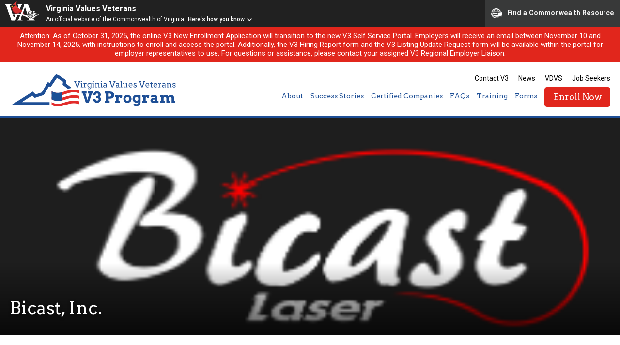

--- FILE ---
content_type: text/html; charset=UTF-8
request_url: https://dvsv3.com/certified-companies/bicast-inc
body_size: 35015
content:
<!DOCTYPE html>
<!--[if lt IE 7]> <html class="no-js lt-ie9 lt-ie8 lt-ie7" lang="en"> <![endif]-->
<!--[if IE 7]> <html class="no-js lt-ie9 lt-ie8" lang="en"> <![endif]-->
<!--[if IE 8]> <html class="no-js lt-ie9" lang="en"> <![endif]-->
<!--[if IE 9]> <html class="no-js ie9" lang="en"> <![endif]-->
<!--[if !IE]><!--> <html class="no-js" lang="en"> <!--<![endif]-->
	
	<head>
		<meta charset="utf-8">
		<meta http-equiv="X-UA-Compatible" content="IE=edge,chrome=1">
		<title> &raquo; Bicast, Inc.</title>
		<meta name="viewport" content="width=device-width, initial-scale=1">
		<link rel="shortcut icon" href="https://dvsv3.com/wp-content/themes/dvs-v3/images/favicon.png" />
		<meta name='robots' content='max-image-preview:large' />
<link rel='dns-prefetch' href='//fonts.googleapis.com' />
<link rel="alternate" title="oEmbed (JSON)" type="application/json+oembed" href="https://dvsv3.com/wp-json/oembed/1.0/embed?url=https%3A%2F%2Fdvsv3.com%2Fcertified-companies%2Fbicast-inc" />
<link rel="alternate" title="oEmbed (XML)" type="text/xml+oembed" href="https://dvsv3.com/wp-json/oembed/1.0/embed?url=https%3A%2F%2Fdvsv3.com%2Fcertified-companies%2Fbicast-inc&#038;format=xml" />
		
	<style id='wp-img-auto-sizes-contain-inline-css' type='text/css'>
img:is([sizes=auto i],[sizes^="auto," i]){contain-intrinsic-size:3000px 1500px}
/*# sourceURL=wp-img-auto-sizes-contain-inline-css */
</style>
<style id='wp-emoji-styles-inline-css' type='text/css'>

	img.wp-smiley, img.emoji {
		display: inline !important;
		border: none !important;
		box-shadow: none !important;
		height: 1em !important;
		width: 1em !important;
		margin: 0 0.07em !important;
		vertical-align: -0.1em !important;
		background: none !important;
		padding: 0 !important;
	}
/*# sourceURL=wp-emoji-styles-inline-css */
</style>
<style id='wp-block-library-inline-css' type='text/css'>
:root{--wp-block-synced-color:#7a00df;--wp-block-synced-color--rgb:122,0,223;--wp-bound-block-color:var(--wp-block-synced-color);--wp-editor-canvas-background:#ddd;--wp-admin-theme-color:#007cba;--wp-admin-theme-color--rgb:0,124,186;--wp-admin-theme-color-darker-10:#006ba1;--wp-admin-theme-color-darker-10--rgb:0,107,160.5;--wp-admin-theme-color-darker-20:#005a87;--wp-admin-theme-color-darker-20--rgb:0,90,135;--wp-admin-border-width-focus:2px}@media (min-resolution:192dpi){:root{--wp-admin-border-width-focus:1.5px}}.wp-element-button{cursor:pointer}:root .has-very-light-gray-background-color{background-color:#eee}:root .has-very-dark-gray-background-color{background-color:#313131}:root .has-very-light-gray-color{color:#eee}:root .has-very-dark-gray-color{color:#313131}:root .has-vivid-green-cyan-to-vivid-cyan-blue-gradient-background{background:linear-gradient(135deg,#00d084,#0693e3)}:root .has-purple-crush-gradient-background{background:linear-gradient(135deg,#34e2e4,#4721fb 50%,#ab1dfe)}:root .has-hazy-dawn-gradient-background{background:linear-gradient(135deg,#faaca8,#dad0ec)}:root .has-subdued-olive-gradient-background{background:linear-gradient(135deg,#fafae1,#67a671)}:root .has-atomic-cream-gradient-background{background:linear-gradient(135deg,#fdd79a,#004a59)}:root .has-nightshade-gradient-background{background:linear-gradient(135deg,#330968,#31cdcf)}:root .has-midnight-gradient-background{background:linear-gradient(135deg,#020381,#2874fc)}:root{--wp--preset--font-size--normal:16px;--wp--preset--font-size--huge:42px}.has-regular-font-size{font-size:1em}.has-larger-font-size{font-size:2.625em}.has-normal-font-size{font-size:var(--wp--preset--font-size--normal)}.has-huge-font-size{font-size:var(--wp--preset--font-size--huge)}.has-text-align-center{text-align:center}.has-text-align-left{text-align:left}.has-text-align-right{text-align:right}.has-fit-text{white-space:nowrap!important}#end-resizable-editor-section{display:none}.aligncenter{clear:both}.items-justified-left{justify-content:flex-start}.items-justified-center{justify-content:center}.items-justified-right{justify-content:flex-end}.items-justified-space-between{justify-content:space-between}.screen-reader-text{border:0;clip-path:inset(50%);height:1px;margin:-1px;overflow:hidden;padding:0;position:absolute;width:1px;word-wrap:normal!important}.screen-reader-text:focus{background-color:#ddd;clip-path:none;color:#444;display:block;font-size:1em;height:auto;left:5px;line-height:normal;padding:15px 23px 14px;text-decoration:none;top:5px;width:auto;z-index:100000}html :where(.has-border-color){border-style:solid}html :where([style*=border-top-color]){border-top-style:solid}html :where([style*=border-right-color]){border-right-style:solid}html :where([style*=border-bottom-color]){border-bottom-style:solid}html :where([style*=border-left-color]){border-left-style:solid}html :where([style*=border-width]){border-style:solid}html :where([style*=border-top-width]){border-top-style:solid}html :where([style*=border-right-width]){border-right-style:solid}html :where([style*=border-bottom-width]){border-bottom-style:solid}html :where([style*=border-left-width]){border-left-style:solid}html :where(img[class*=wp-image-]){height:auto;max-width:100%}:where(figure){margin:0 0 1em}html :where(.is-position-sticky){--wp-admin--admin-bar--position-offset:var(--wp-admin--admin-bar--height,0px)}@media screen and (max-width:600px){html :where(.is-position-sticky){--wp-admin--admin-bar--position-offset:0px}}

/*# sourceURL=wp-block-library-inline-css */
</style><style id='global-styles-inline-css' type='text/css'>
:root{--wp--preset--aspect-ratio--square: 1;--wp--preset--aspect-ratio--4-3: 4/3;--wp--preset--aspect-ratio--3-4: 3/4;--wp--preset--aspect-ratio--3-2: 3/2;--wp--preset--aspect-ratio--2-3: 2/3;--wp--preset--aspect-ratio--16-9: 16/9;--wp--preset--aspect-ratio--9-16: 9/16;--wp--preset--color--black: #000000;--wp--preset--color--cyan-bluish-gray: #abb8c3;--wp--preset--color--white: #ffffff;--wp--preset--color--pale-pink: #f78da7;--wp--preset--color--vivid-red: #cf2e2e;--wp--preset--color--luminous-vivid-orange: #ff6900;--wp--preset--color--luminous-vivid-amber: #fcb900;--wp--preset--color--light-green-cyan: #7bdcb5;--wp--preset--color--vivid-green-cyan: #00d084;--wp--preset--color--pale-cyan-blue: #8ed1fc;--wp--preset--color--vivid-cyan-blue: #0693e3;--wp--preset--color--vivid-purple: #9b51e0;--wp--preset--gradient--vivid-cyan-blue-to-vivid-purple: linear-gradient(135deg,rgb(6,147,227) 0%,rgb(155,81,224) 100%);--wp--preset--gradient--light-green-cyan-to-vivid-green-cyan: linear-gradient(135deg,rgb(122,220,180) 0%,rgb(0,208,130) 100%);--wp--preset--gradient--luminous-vivid-amber-to-luminous-vivid-orange: linear-gradient(135deg,rgb(252,185,0) 0%,rgb(255,105,0) 100%);--wp--preset--gradient--luminous-vivid-orange-to-vivid-red: linear-gradient(135deg,rgb(255,105,0) 0%,rgb(207,46,46) 100%);--wp--preset--gradient--very-light-gray-to-cyan-bluish-gray: linear-gradient(135deg,rgb(238,238,238) 0%,rgb(169,184,195) 100%);--wp--preset--gradient--cool-to-warm-spectrum: linear-gradient(135deg,rgb(74,234,220) 0%,rgb(151,120,209) 20%,rgb(207,42,186) 40%,rgb(238,44,130) 60%,rgb(251,105,98) 80%,rgb(254,248,76) 100%);--wp--preset--gradient--blush-light-purple: linear-gradient(135deg,rgb(255,206,236) 0%,rgb(152,150,240) 100%);--wp--preset--gradient--blush-bordeaux: linear-gradient(135deg,rgb(254,205,165) 0%,rgb(254,45,45) 50%,rgb(107,0,62) 100%);--wp--preset--gradient--luminous-dusk: linear-gradient(135deg,rgb(255,203,112) 0%,rgb(199,81,192) 50%,rgb(65,88,208) 100%);--wp--preset--gradient--pale-ocean: linear-gradient(135deg,rgb(255,245,203) 0%,rgb(182,227,212) 50%,rgb(51,167,181) 100%);--wp--preset--gradient--electric-grass: linear-gradient(135deg,rgb(202,248,128) 0%,rgb(113,206,126) 100%);--wp--preset--gradient--midnight: linear-gradient(135deg,rgb(2,3,129) 0%,rgb(40,116,252) 100%);--wp--preset--font-size--small: 13px;--wp--preset--font-size--medium: 20px;--wp--preset--font-size--large: 36px;--wp--preset--font-size--x-large: 42px;--wp--preset--spacing--20: 0.44rem;--wp--preset--spacing--30: 0.67rem;--wp--preset--spacing--40: 1rem;--wp--preset--spacing--50: 1.5rem;--wp--preset--spacing--60: 2.25rem;--wp--preset--spacing--70: 3.38rem;--wp--preset--spacing--80: 5.06rem;--wp--preset--shadow--natural: 6px 6px 9px rgba(0, 0, 0, 0.2);--wp--preset--shadow--deep: 12px 12px 50px rgba(0, 0, 0, 0.4);--wp--preset--shadow--sharp: 6px 6px 0px rgba(0, 0, 0, 0.2);--wp--preset--shadow--outlined: 6px 6px 0px -3px rgb(255, 255, 255), 6px 6px rgb(0, 0, 0);--wp--preset--shadow--crisp: 6px 6px 0px rgb(0, 0, 0);}:where(.is-layout-flex){gap: 0.5em;}:where(.is-layout-grid){gap: 0.5em;}body .is-layout-flex{display: flex;}.is-layout-flex{flex-wrap: wrap;align-items: center;}.is-layout-flex > :is(*, div){margin: 0;}body .is-layout-grid{display: grid;}.is-layout-grid > :is(*, div){margin: 0;}:where(.wp-block-columns.is-layout-flex){gap: 2em;}:where(.wp-block-columns.is-layout-grid){gap: 2em;}:where(.wp-block-post-template.is-layout-flex){gap: 1.25em;}:where(.wp-block-post-template.is-layout-grid){gap: 1.25em;}.has-black-color{color: var(--wp--preset--color--black) !important;}.has-cyan-bluish-gray-color{color: var(--wp--preset--color--cyan-bluish-gray) !important;}.has-white-color{color: var(--wp--preset--color--white) !important;}.has-pale-pink-color{color: var(--wp--preset--color--pale-pink) !important;}.has-vivid-red-color{color: var(--wp--preset--color--vivid-red) !important;}.has-luminous-vivid-orange-color{color: var(--wp--preset--color--luminous-vivid-orange) !important;}.has-luminous-vivid-amber-color{color: var(--wp--preset--color--luminous-vivid-amber) !important;}.has-light-green-cyan-color{color: var(--wp--preset--color--light-green-cyan) !important;}.has-vivid-green-cyan-color{color: var(--wp--preset--color--vivid-green-cyan) !important;}.has-pale-cyan-blue-color{color: var(--wp--preset--color--pale-cyan-blue) !important;}.has-vivid-cyan-blue-color{color: var(--wp--preset--color--vivid-cyan-blue) !important;}.has-vivid-purple-color{color: var(--wp--preset--color--vivid-purple) !important;}.has-black-background-color{background-color: var(--wp--preset--color--black) !important;}.has-cyan-bluish-gray-background-color{background-color: var(--wp--preset--color--cyan-bluish-gray) !important;}.has-white-background-color{background-color: var(--wp--preset--color--white) !important;}.has-pale-pink-background-color{background-color: var(--wp--preset--color--pale-pink) !important;}.has-vivid-red-background-color{background-color: var(--wp--preset--color--vivid-red) !important;}.has-luminous-vivid-orange-background-color{background-color: var(--wp--preset--color--luminous-vivid-orange) !important;}.has-luminous-vivid-amber-background-color{background-color: var(--wp--preset--color--luminous-vivid-amber) !important;}.has-light-green-cyan-background-color{background-color: var(--wp--preset--color--light-green-cyan) !important;}.has-vivid-green-cyan-background-color{background-color: var(--wp--preset--color--vivid-green-cyan) !important;}.has-pale-cyan-blue-background-color{background-color: var(--wp--preset--color--pale-cyan-blue) !important;}.has-vivid-cyan-blue-background-color{background-color: var(--wp--preset--color--vivid-cyan-blue) !important;}.has-vivid-purple-background-color{background-color: var(--wp--preset--color--vivid-purple) !important;}.has-black-border-color{border-color: var(--wp--preset--color--black) !important;}.has-cyan-bluish-gray-border-color{border-color: var(--wp--preset--color--cyan-bluish-gray) !important;}.has-white-border-color{border-color: var(--wp--preset--color--white) !important;}.has-pale-pink-border-color{border-color: var(--wp--preset--color--pale-pink) !important;}.has-vivid-red-border-color{border-color: var(--wp--preset--color--vivid-red) !important;}.has-luminous-vivid-orange-border-color{border-color: var(--wp--preset--color--luminous-vivid-orange) !important;}.has-luminous-vivid-amber-border-color{border-color: var(--wp--preset--color--luminous-vivid-amber) !important;}.has-light-green-cyan-border-color{border-color: var(--wp--preset--color--light-green-cyan) !important;}.has-vivid-green-cyan-border-color{border-color: var(--wp--preset--color--vivid-green-cyan) !important;}.has-pale-cyan-blue-border-color{border-color: var(--wp--preset--color--pale-cyan-blue) !important;}.has-vivid-cyan-blue-border-color{border-color: var(--wp--preset--color--vivid-cyan-blue) !important;}.has-vivid-purple-border-color{border-color: var(--wp--preset--color--vivid-purple) !important;}.has-vivid-cyan-blue-to-vivid-purple-gradient-background{background: var(--wp--preset--gradient--vivid-cyan-blue-to-vivid-purple) !important;}.has-light-green-cyan-to-vivid-green-cyan-gradient-background{background: var(--wp--preset--gradient--light-green-cyan-to-vivid-green-cyan) !important;}.has-luminous-vivid-amber-to-luminous-vivid-orange-gradient-background{background: var(--wp--preset--gradient--luminous-vivid-amber-to-luminous-vivid-orange) !important;}.has-luminous-vivid-orange-to-vivid-red-gradient-background{background: var(--wp--preset--gradient--luminous-vivid-orange-to-vivid-red) !important;}.has-very-light-gray-to-cyan-bluish-gray-gradient-background{background: var(--wp--preset--gradient--very-light-gray-to-cyan-bluish-gray) !important;}.has-cool-to-warm-spectrum-gradient-background{background: var(--wp--preset--gradient--cool-to-warm-spectrum) !important;}.has-blush-light-purple-gradient-background{background: var(--wp--preset--gradient--blush-light-purple) !important;}.has-blush-bordeaux-gradient-background{background: var(--wp--preset--gradient--blush-bordeaux) !important;}.has-luminous-dusk-gradient-background{background: var(--wp--preset--gradient--luminous-dusk) !important;}.has-pale-ocean-gradient-background{background: var(--wp--preset--gradient--pale-ocean) !important;}.has-electric-grass-gradient-background{background: var(--wp--preset--gradient--electric-grass) !important;}.has-midnight-gradient-background{background: var(--wp--preset--gradient--midnight) !important;}.has-small-font-size{font-size: var(--wp--preset--font-size--small) !important;}.has-medium-font-size{font-size: var(--wp--preset--font-size--medium) !important;}.has-large-font-size{font-size: var(--wp--preset--font-size--large) !important;}.has-x-large-font-size{font-size: var(--wp--preset--font-size--x-large) !important;}
/*# sourceURL=global-styles-inline-css */
</style>

<style id='classic-theme-styles-inline-css' type='text/css'>
/*! This file is auto-generated */
.wp-block-button__link{color:#fff;background-color:#32373c;border-radius:9999px;box-shadow:none;text-decoration:none;padding:calc(.667em + 2px) calc(1.333em + 2px);font-size:1.125em}.wp-block-file__button{background:#32373c;color:#fff;text-decoration:none}
/*# sourceURL=/wp-includes/css/classic-themes.min.css */
</style>
<link rel='stylesheet' id='Fancybox CSS-css' href='https://dvsv3.com/wp-content/themes/dvs-v3/css/jquery.fancybox.css?ver=6.9' type='text/css' media='all' />
<link rel='stylesheet' id='DVSV3 Icons-css' href='https://dvsv3.com/wp-content/themes/dvs-v3/css/dvsv3-icons.css?ver=6.9' type='text/css' media='all' />
<link rel='stylesheet' id='Google Fonts-css' href='https://fonts.googleapis.com/css?family=Arvo%3A400%2C700%7CRoboto%3A400%2C500%2C700&#038;ver=6.9' type='text/css' media='all' />
<link rel='stylesheet' id='DVSV3 CSS-css' href='https://dvsv3.com/wp-content/themes/dvs-v3/style.css?ver=6.9' type='text/css' media='all' />
<link rel='stylesheet' id='wp-paginate-css' href='https://dvsv3.com/wp-content/plugins/wp-paginate/css/wp-paginate.css?ver=2.2.4' type='text/css' media='screen' />
<script type="text/javascript" src="https://dvsv3.com/wp-includes/js/jquery/jquery.min.js?ver=3.7.1" id="jquery-core-js"></script>
<script type="text/javascript" src="https://dvsv3.com/wp-includes/js/jquery/jquery-migrate.min.js?ver=3.4.1" id="jquery-migrate-js"></script>
<script type="text/javascript" src="https://dvsv3.com/wp-content/themes/dvs-v3/js/libs/modernizr-custom.js?ver=3.6.0" id="Modernizr-js"></script>
<script type="text/javascript" src="https://dvsv3.com/wp-content/themes/dvs-v3/js/jquery.fancybox.js?ver=3.3.5" id="Fancybox-js"></script>
<script type="text/javascript" src="https://dvsv3.com/wp-content/themes/dvs-v3/js/scrollimate.js?ver=0.1.2" id="Scrollimate-js"></script>
<script type="text/javascript" src="https://dvsv3.com/wp-content/themes/dvs-v3/js/jquery.matchHeight.js?ver=1.0" id="MatchHeight-js"></script>
<script type="text/javascript" src="https://dvsv3.com/wp-content/themes/dvs-v3/js/script.js?ver=1.0" id="Scripts-js"></script>
<link rel="https://api.w.org/" href="https://dvsv3.com/wp-json/" /><link rel="EditURI" type="application/rsd+xml" title="RSD" href="https://dvsv3.com/xmlrpc.php?rsd" />
<meta name="generator" content="WordPress 6.9" />
<link rel="canonical" href="https://dvsv3.com/certified-companies/bicast-inc" />
<link rel='shortlink' href='https://dvsv3.com/?p=22257' />
		<script src="https://www.developer.virginia.gov/media/developer/resources/branding-bar/brandingbar.php" data-item="va_aabrandingbar" aaname="Virginia Values Veterans"aatheme="aatheme-black" defer="" ></script>
	</head>
	
		
	<body id="bicast-inc" class="wp-singular dvsv3_companies-template-default single single-dvsv3_companies postid-22257 wp-theme-dvs-v3">
	<div id="commonBanner">
	        <a class="screenReaderOnly" title="Skip to Content" href="#skipPoint">Skip to Content</a>
	</div>

					<div class="alert">
									<p>Attention: As of October 31, 2025, the online V3 New Enrollment Application will transition to the new V3 Self Service Portal. Employers will receive an email between November 10 and November 14, 2025, with instructions to enroll and access the portal. Additionally, the V3 Hiring Report form and the V3 Listing Update Request form will be available within the portal for employer representatives to use. For questions or assistance, please contact your assigned V3 Regional Employer Liaison.</p>
							</div>
		
		<header id="site-header" class="row full">
			
			<div class="row">
				<a href="https://dvsv3.com" id="logo">DVS V3 Logo</a>
				<div id="nav-container">
					<div id="nav-trigger">
						<div id="hamburger-top"></div>
						<div id="hamburger-mid"></div>
						<div id="hamburger-btm"></div>
					</div><!-- #nav-trigger -->
					
					<nav id="global-nav">
						<ul>
							<li id="menu-item-11" class="menu-item menu-item-type-post_type menu-item-object-page menu-item-11"><a href="https://dvsv3.com/contact-v3">Contact V3</a></li>
<li id="menu-item-2124" class="menu-item menu-item-type-custom menu-item-object-custom menu-item-2124"><a href="https://dvsv3.com/news">News</a></li>
<li id="menu-item-12" class="menu-item menu-item-type-custom menu-item-object-custom menu-item-12"><a target="_blank" href="https://www.dvs.virginia.gov/">VDVS</a></li>
<li id="menu-item-13" class="menu-item menu-item-type-custom menu-item-object-custom menu-item-13"><a target="_blank" href="https://www.dvs.virginia.gov/employment-transition/virginia-values-veterans-v3-program/virginia-values-veterans-v3-transition-services">Job Seekers</a></li>
						</ul>
					</nav><!-- #global-nav -->
					
					<nav id="main-nav">
						<ul>
							<li id="menu-item-37" class="menu-item menu-item-type-post_type menu-item-object-page menu-item-has-children menu-item-37"><a href="https://dvsv3.com/about">About</a>
<ul class="sub-menu">
	<li id="menu-item-41" class="menu-item menu-item-type-post_type menu-item-object-page menu-item-41"><a href="https://dvsv3.com/about">About The Program</a></li>
	<li id="menu-item-64" class="menu-item menu-item-type-post_type menu-item-object-page menu-item-64"><a href="https://dvsv3.com/about/certification-process">Certification Process</a></li>
	<li id="menu-item-39" class="menu-item menu-item-type-post_type menu-item-object-page menu-item-39"><a href="https://dvsv3.com/about/v3-employment-grant">V3 Retention Grant</a></li>
	<li id="menu-item-19564" class="menu-item menu-item-type-post_type menu-item-object-page menu-item-19564"><a href="https://dvsv3.com/hiring-virginias-veterans-reservist-and-active-duty-service-members">Hiring Virginia’s Veterans, Reservist and Active Duty Service Members</a></li>
	<li id="menu-item-13454" class="menu-item menu-item-type-post_type menu-item-object-page menu-item-13454"><a href="https://dvsv3.com/hiring-virginias-women-veterans">Hiring Virginia’s Women Veterans</a></li>
	<li id="menu-item-19541" class="menu-item menu-item-type-post_type menu-item-object-page menu-item-19541"><a href="https://dvsv3.com/hiring-virginias-military-spouses-and-dependents">Hiring Virginia’s Military Spouses and Dependents</a></li>
	<li id="menu-item-38" class="menu-item menu-item-type-post_type menu-item-object-page menu-item-38"><a href="https://dvsv3.com/about/v3-team">V3 Team</a></li>
</ul>
</li>
<li id="menu-item-42" class="menu-item menu-item-type-post_type menu-item-object-page menu-item-has-children menu-item-42"><a href="https://dvsv3.com/success-stories">Success Stories</a>
<ul class="sub-menu">
	<li id="menu-item-44" class="menu-item menu-item-type-post_type menu-item-object-page menu-item-44"><a href="https://dvsv3.com/success-stories">Success Stories</a></li>
	<li id="menu-item-1950" class="menu-item menu-item-type-post_type menu-item-object-dvsv3_forms menu-item-1950"><a href="https://dvsv3.com/v3-forms/v3-company-success-story">Submit Your Success Story</a></li>
	<li id="menu-item-19571" class="menu-item menu-item-type-post_type menu-item-object-page menu-item-19571"><a href="https://dvsv3.com/edvs-newsletter">V3 Employer eDVS Newsletter</a></li>
	<li id="menu-item-19601" class="menu-item menu-item-type-post_type menu-item-object-page menu-item-19601"><a href="https://dvsv3.com/v3-employer-highlight">V3 Employer Highlight &#8211; Social Media</a></li>
	<li id="menu-item-19602" class="menu-item menu-item-type-post_type menu-item-object-page menu-item-19602"><a href="https://dvsv3.com/v3-transition-connection">V3 Employer Highlight &#8211; Newsletter</a></li>
</ul>
</li>
<li id="menu-item-45" class="menu-item menu-item-type-post_type menu-item-object-page menu-item-has-children menu-item-45"><a href="https://dvsv3.com/certified-companies">Certified Companies</a>
<ul class="sub-menu">
	<li id="menu-item-47" class="menu-item menu-item-type-post_type menu-item-object-page menu-item-47"><a href="https://dvsv3.com/certified-companies">Listings</a></li>
	<li id="menu-item-1965" class="menu-item menu-item-type-post_type menu-item-object-dvsv3_forms menu-item-1965"><a href="https://dvsv3.com/v3-forms/update-poc">POC Update Request</a></li>
</ul>
</li>
<li id="menu-item-49" class="menu-item menu-item-type-post_type menu-item-object-page menu-item-49"><a href="https://dvsv3.com/faqs">FAQs</a></li>
<li id="menu-item-48" class="menu-item menu-item-type-post_type menu-item-object-page menu-item-48"><a href="https://dvsv3.com/training">Training</a></li>
<li id="menu-item-50" class="menu-item menu-item-type-post_type_archive menu-item-object-dvsv3_forms menu-item-has-children menu-item-50"><a href="https://dvsv3.com/v3-forms">Forms</a>
<ul class="sub-menu">
	<li id="menu-item-1961" class="menu-item menu-item-type-post_type menu-item-object-dvsv3_forms menu-item-1961"><a href="https://dvsv3.com/v3-forms/v3-grant-application">V3 Employment Grant</a></li>
	<li id="menu-item-10114" class="menu-item menu-item-type-post_type menu-item-object-page menu-item-10114"><a href="https://dvsv3.com/transition-connection-job-sharing-form">Transition Connection Job Sharing Form</a></li>
	<li id="menu-item-1977" class="menu-item menu-item-type-post_type menu-item-object-dvsv3_forms menu-item-1977"><a href="https://dvsv3.com/v3-forms/v3-company-success-story">V3 Company Success Story</a></li>
</ul>
</li>
<li id="menu-item-28015" class="btn red menu-item menu-item-type-custom menu-item-object-custom menu-item-28015"><a href="https://v3.dvs.virginia.gov/user/enrollment">Enroll Now</a></li>
						</ul>
					</nav><!-- #main-nav -->
				</div>
			</div><!-- .row -->
		</header><!-- #site-header -->
		<div id="header-dummy"></div>
		<nav id="mobile-nav">
			<ul>
				<li class="menu-item menu-item-type-post_type menu-item-object-page menu-item-has-children menu-item-37"><a href="https://dvsv3.com/about">About</a>
<ul class="sub-menu">
	<li class="menu-item menu-item-type-post_type menu-item-object-page menu-item-41"><a href="https://dvsv3.com/about">About The Program</a></li>
	<li class="menu-item menu-item-type-post_type menu-item-object-page menu-item-64"><a href="https://dvsv3.com/about/certification-process">Certification Process</a></li>
	<li class="menu-item menu-item-type-post_type menu-item-object-page menu-item-39"><a href="https://dvsv3.com/about/v3-employment-grant">V3 Retention Grant</a></li>
	<li class="menu-item menu-item-type-post_type menu-item-object-page menu-item-19564"><a href="https://dvsv3.com/hiring-virginias-veterans-reservist-and-active-duty-service-members">Hiring Virginia’s Veterans, Reservist and Active Duty Service Members</a></li>
	<li class="menu-item menu-item-type-post_type menu-item-object-page menu-item-13454"><a href="https://dvsv3.com/hiring-virginias-women-veterans">Hiring Virginia’s Women Veterans</a></li>
	<li class="menu-item menu-item-type-post_type menu-item-object-page menu-item-19541"><a href="https://dvsv3.com/hiring-virginias-military-spouses-and-dependents">Hiring Virginia’s Military Spouses and Dependents</a></li>
	<li class="menu-item menu-item-type-post_type menu-item-object-page menu-item-38"><a href="https://dvsv3.com/about/v3-team">V3 Team</a></li>
</ul>
</li>
<li class="menu-item menu-item-type-post_type menu-item-object-page menu-item-has-children menu-item-42"><a href="https://dvsv3.com/success-stories">Success Stories</a>
<ul class="sub-menu">
	<li class="menu-item menu-item-type-post_type menu-item-object-page menu-item-44"><a href="https://dvsv3.com/success-stories">Success Stories</a></li>
	<li class="menu-item menu-item-type-post_type menu-item-object-dvsv3_forms menu-item-1950"><a href="https://dvsv3.com/v3-forms/v3-company-success-story">Submit Your Success Story</a></li>
	<li class="menu-item menu-item-type-post_type menu-item-object-page menu-item-19571"><a href="https://dvsv3.com/edvs-newsletter">V3 Employer eDVS Newsletter</a></li>
	<li class="menu-item menu-item-type-post_type menu-item-object-page menu-item-19601"><a href="https://dvsv3.com/v3-employer-highlight">V3 Employer Highlight &#8211; Social Media</a></li>
	<li class="menu-item menu-item-type-post_type menu-item-object-page menu-item-19602"><a href="https://dvsv3.com/v3-transition-connection">V3 Employer Highlight &#8211; Newsletter</a></li>
</ul>
</li>
<li class="menu-item menu-item-type-post_type menu-item-object-page menu-item-has-children menu-item-45"><a href="https://dvsv3.com/certified-companies">Certified Companies</a>
<ul class="sub-menu">
	<li class="menu-item menu-item-type-post_type menu-item-object-page menu-item-47"><a href="https://dvsv3.com/certified-companies">Listings</a></li>
	<li class="menu-item menu-item-type-post_type menu-item-object-dvsv3_forms menu-item-1965"><a href="https://dvsv3.com/v3-forms/update-poc">POC Update Request</a></li>
</ul>
</li>
<li class="menu-item menu-item-type-post_type menu-item-object-page menu-item-49"><a href="https://dvsv3.com/faqs">FAQs</a></li>
<li class="menu-item menu-item-type-post_type menu-item-object-page menu-item-48"><a href="https://dvsv3.com/training">Training</a></li>
<li class="menu-item menu-item-type-post_type_archive menu-item-object-dvsv3_forms menu-item-has-children menu-item-50"><a href="https://dvsv3.com/v3-forms">Forms</a>
<ul class="sub-menu">
	<li class="menu-item menu-item-type-post_type menu-item-object-dvsv3_forms menu-item-1961"><a href="https://dvsv3.com/v3-forms/v3-grant-application">V3 Employment Grant</a></li>
	<li class="menu-item menu-item-type-post_type menu-item-object-page menu-item-10114"><a href="https://dvsv3.com/transition-connection-job-sharing-form">Transition Connection Job Sharing Form</a></li>
	<li class="menu-item menu-item-type-post_type menu-item-object-dvsv3_forms menu-item-1977"><a href="https://dvsv3.com/v3-forms/v3-company-success-story">V3 Company Success Story</a></li>
</ul>
</li>
<li class="btn red menu-item menu-item-type-custom menu-item-object-custom menu-item-28015"><a href="https://v3.dvs.virginia.gov/user/enrollment">Enroll Now</a></li>
			</ul>
		</nav><!-- #mobile-nav -->  

		<section id="page-feature" class="row full" style="background-image: url(https://dvsv3.com/wp-content/uploads/bicast.png);">
			<div class="row">
				<h1>Bicast, Inc.</h1>			</div><!-- .row -->
			<div class="shade"></div>
			<div class="inner"><img width="217" height="83" src="https://dvsv3.com/wp-content/uploads/bicast.png" class="attachment-page_feature size-page_feature wp-post-image" alt="" decoding="async" /></div>
		</section><!-- #home-feature -->

		<main id="main" class="row full">
			<div class="row">
				<div class="inner">
					<div class="post-content">
											</div>
				</div><!-- .inner -->
			</div><!-- .row -->
		</main><!-- #main -->

		
	
		<footer id="site-footer" class="row full">
			<div class="row">
				<nav id="footer-nav">
					<a href="https://dvsv3.com">Home</a>
					<a href="https://dvsv3.com/contact-v3">Contact V3</a>
<a href="https://dvsv3.com/news">News</a>
<a target="_blank" href="https://www.dvs.virginia.gov/">VDVS</a>
<a target="_blank" href="https://www.dvs.virginia.gov/employment-transition/virginia-values-veterans-v3-program/virginia-values-veterans-v3-transition-services">Job Seekers</a>
				</nav><!-- .footer-nav -->
				<nav id="social-nav">
					<a href="https://www.eventbrite.com/org/3809838485?ref=eorgbtn" target="_blank"><span>Event Brite</span><div class="icon-eventbrite"></div></a>
					<a href="http://facebook.com/VETEservices" target="_blank"><span>Facebook</span><div class="icon-facebook"></div></a>
					<a href="http://twitter.com/VETEservices" target="_blank"><span>Twitter</span><div class="icon-twitter"></div></a>
					<a href="https://www.youtube.com/channel/UC0dzDTXaktNcP0T3hPEBISw" target="_blank"><span>Youtube</span><div class="icon-youtube"></div></a>
					<a href="https://www.linkedin.com/company/veteservices" target="_blank"><span>LinkedIn</span><div class="icon-linkedin"></div></a>
				</nav><!-- #social-nav -->
			</div><!-- .row -->
			<hr class="row-rule">
			<div class="row">
				<div class="inner">
					<div class="dvs-foot-icon"></div>
					<p>Virginia Values Veterans (V3) is an official Commonwealth of Virginia<br>
					Department of Veterans Services Program. &copy; 2026<br>
					<a href="/ada-notice">ADA Notice</a></p>
				</div>
			</div>
		</footer><!-- #site-footer -->
	<script type="speculationrules">
{"prefetch":[{"source":"document","where":{"and":[{"href_matches":"/*"},{"not":{"href_matches":["/wp-*.php","/wp-admin/*","/wp-content/uploads/*","/wp-content/*","/wp-content/plugins/*","/wp-content/themes/dvs-v3/*","/*\\?(.+)"]}},{"not":{"selector_matches":"a[rel~=\"nofollow\"]"}},{"not":{"selector_matches":".no-prefetch, .no-prefetch a"}}]},"eagerness":"conservative"}]}
</script>
<script id="wp-emoji-settings" type="application/json">
{"baseUrl":"https://s.w.org/images/core/emoji/17.0.2/72x72/","ext":".png","svgUrl":"https://s.w.org/images/core/emoji/17.0.2/svg/","svgExt":".svg","source":{"concatemoji":"https://dvsv3.com/wp-includes/js/wp-emoji-release.min.js?ver=6.9"}}
</script>
<script type="module">
/* <![CDATA[ */
/*! This file is auto-generated */
const a=JSON.parse(document.getElementById("wp-emoji-settings").textContent),o=(window._wpemojiSettings=a,"wpEmojiSettingsSupports"),s=["flag","emoji"];function i(e){try{var t={supportTests:e,timestamp:(new Date).valueOf()};sessionStorage.setItem(o,JSON.stringify(t))}catch(e){}}function c(e,t,n){e.clearRect(0,0,e.canvas.width,e.canvas.height),e.fillText(t,0,0);t=new Uint32Array(e.getImageData(0,0,e.canvas.width,e.canvas.height).data);e.clearRect(0,0,e.canvas.width,e.canvas.height),e.fillText(n,0,0);const a=new Uint32Array(e.getImageData(0,0,e.canvas.width,e.canvas.height).data);return t.every((e,t)=>e===a[t])}function p(e,t){e.clearRect(0,0,e.canvas.width,e.canvas.height),e.fillText(t,0,0);var n=e.getImageData(16,16,1,1);for(let e=0;e<n.data.length;e++)if(0!==n.data[e])return!1;return!0}function u(e,t,n,a){switch(t){case"flag":return n(e,"\ud83c\udff3\ufe0f\u200d\u26a7\ufe0f","\ud83c\udff3\ufe0f\u200b\u26a7\ufe0f")?!1:!n(e,"\ud83c\udde8\ud83c\uddf6","\ud83c\udde8\u200b\ud83c\uddf6")&&!n(e,"\ud83c\udff4\udb40\udc67\udb40\udc62\udb40\udc65\udb40\udc6e\udb40\udc67\udb40\udc7f","\ud83c\udff4\u200b\udb40\udc67\u200b\udb40\udc62\u200b\udb40\udc65\u200b\udb40\udc6e\u200b\udb40\udc67\u200b\udb40\udc7f");case"emoji":return!a(e,"\ud83e\u1fac8")}return!1}function f(e,t,n,a){let r;const o=(r="undefined"!=typeof WorkerGlobalScope&&self instanceof WorkerGlobalScope?new OffscreenCanvas(300,150):document.createElement("canvas")).getContext("2d",{willReadFrequently:!0}),s=(o.textBaseline="top",o.font="600 32px Arial",{});return e.forEach(e=>{s[e]=t(o,e,n,a)}),s}function r(e){var t=document.createElement("script");t.src=e,t.defer=!0,document.head.appendChild(t)}a.supports={everything:!0,everythingExceptFlag:!0},new Promise(t=>{let n=function(){try{var e=JSON.parse(sessionStorage.getItem(o));if("object"==typeof e&&"number"==typeof e.timestamp&&(new Date).valueOf()<e.timestamp+604800&&"object"==typeof e.supportTests)return e.supportTests}catch(e){}return null}();if(!n){if("undefined"!=typeof Worker&&"undefined"!=typeof OffscreenCanvas&&"undefined"!=typeof URL&&URL.createObjectURL&&"undefined"!=typeof Blob)try{var e="postMessage("+f.toString()+"("+[JSON.stringify(s),u.toString(),c.toString(),p.toString()].join(",")+"));",a=new Blob([e],{type:"text/javascript"});const r=new Worker(URL.createObjectURL(a),{name:"wpTestEmojiSupports"});return void(r.onmessage=e=>{i(n=e.data),r.terminate(),t(n)})}catch(e){}i(n=f(s,u,c,p))}t(n)}).then(e=>{for(const n in e)a.supports[n]=e[n],a.supports.everything=a.supports.everything&&a.supports[n],"flag"!==n&&(a.supports.everythingExceptFlag=a.supports.everythingExceptFlag&&a.supports[n]);var t;a.supports.everythingExceptFlag=a.supports.everythingExceptFlag&&!a.supports.flag,a.supports.everything||((t=a.source||{}).concatemoji?r(t.concatemoji):t.wpemoji&&t.twemoji&&(r(t.twemoji),r(t.wpemoji)))});
//# sourceURL=https://dvsv3.com/wp-includes/js/wp-emoji-loader.min.js
/* ]]> */
</script>

<!-- Helium GA script --> 

<script>
  (function(i,s,o,g,r,a,m){i['GoogleAnalyticsObject']=r;i[r]=i[r]||function(){
  (i[r].q=i[r].q||[]).push(arguments)},i[r].l=1*new Date();a=s.createElement(o),
  m=s.getElementsByTagName(o)[0];a.async=1;a.src=g;m.parentNode.insertBefore(a,m)
  })(window,document,'script','//www.google-analytics.com/analytics.js','ga');

  ga('create', 'UA-74343297-1', 'auto');
  ga('send', 'pageview');

</script>

	</body>
</html>

--- FILE ---
content_type: text/css
request_url: https://dvsv3.com/wp-content/themes/dvs-v3/css/dvsv3-icons-ie7-codes.css
body_size: 1874
content:

.icon-eventbrite { *zoom: expression( this.runtimeStyle['zoom'] = '1', this.innerHTML = '&#x31;&nbsp;'); }
.icon-facebook { *zoom: expression( this.runtimeStyle['zoom'] = '1', this.innerHTML = '&#x32;&nbsp;'); }
.icon-twitter { *zoom: expression( this.runtimeStyle['zoom'] = '1', this.innerHTML = '&#x33;&nbsp;'); }
.icon-linkedin { *zoom: expression( this.runtimeStyle['zoom'] = '1', this.innerHTML = '&#x34;&nbsp;'); }
.icon-youtube { *zoom: expression( this.runtimeStyle['zoom'] = '1', this.innerHTML = '&#x35;&nbsp;'); }
.icon-calendar { *zoom: expression( this.runtimeStyle['zoom'] = '1', this.innerHTML = '&#x43;&nbsp;'); }
.icon-clipboard { *zoom: expression( this.runtimeStyle['zoom'] = '1', this.innerHTML = '&#x44;&nbsp;'); }
.icon-gears { *zoom: expression( this.runtimeStyle['zoom'] = '1', this.innerHTML = '&#x47;&nbsp;'); }
.icon-offsite { *zoom: expression( this.runtimeStyle['zoom'] = '1', this.innerHTML = '&#x4c;&nbsp;'); }
.icon-mag { *zoom: expression( this.runtimeStyle['zoom'] = '1', this.innerHTML = '&#x4d;&nbsp;'); }
.icon-news { *zoom: expression( this.runtimeStyle['zoom'] = '1', this.innerHTML = '&#x4e;&nbsp;'); }
.icon-quote-left { *zoom: expression( this.runtimeStyle['zoom'] = '1', this.innerHTML = '&#x51;&nbsp;'); }
.icon-ribbon { *zoom: expression( this.runtimeStyle['zoom'] = '1', this.innerHTML = '&#x52;&nbsp;'); }
.icon-star { *zoom: expression( this.runtimeStyle['zoom'] = '1', this.innerHTML = '&#x53;&nbsp;'); }
.icon-toggle { *zoom: expression( this.runtimeStyle['zoom'] = '1', this.innerHTML = '&#x54;&nbsp;'); }
.icon-check { *zoom: expression( this.runtimeStyle['zoom'] = '1', this.innerHTML = '&#x63;&nbsp;'); }
.icon-quote-right { *zoom: expression( this.runtimeStyle['zoom'] = '1', this.innerHTML = '&#x71;&nbsp;'); }
.icon-star-empty { *zoom: expression( this.runtimeStyle['zoom'] = '1', this.innerHTML = '&#x73;&nbsp;'); }

--- FILE ---
content_type: image/svg+xml
request_url: https://dvsv3.com/wp-content/themes/dvs-v3/images/icons/eventbrite.svg
body_size: 980
content:
<svg id="Layer_1" data-name="Layer 1" xmlns="http://www.w3.org/2000/svg" xmlns:xlink="http://www.w3.org/1999/xlink" viewBox="0 0 100 100"><defs><style>.cls-1,.cls-2,.cls-4{fill:#fff;}.cls-1{clip-rule:evenodd;}.cls-2{fill-rule:evenodd;}.cls-3{clip-path:url(#clip-path);}</style><clipPath id="clip-path"><path class="cls-1" d="M50,5A45,45,0,1,0,95,50,45,45,0,0,0,50,5ZM67.14,69.7a6.47,6.47,0,0,1-6.47,6.47H32.89a0,0,0,0,1,0,0V32.4a8.57,8.57,0,0,1,8.57-8.57H66.14V34.2H44.43a.69.69,0,0,0-.7.69V44.2a.7.7,0,0,0,.7.7H64v10H44.43a.7.7,0,0,0-.7.7v9.31a.7.7,0,0,0,.7.7H67.14Z"/></clipPath></defs><title>eventbrite</title><path class="cls-2" d="M50,5A45,45,0,1,0,95,50,45,45,0,0,0,50,5ZM67.14,69.7a6.47,6.47,0,0,1-6.47,6.47H32.89a0,0,0,0,1,0,0V32.4a8.57,8.57,0,0,1,8.57-8.57H66.14V34.2H44.43a.69.69,0,0,0-.7.69V44.2a.7.7,0,0,0,.7.7H64v10H44.43a.7.7,0,0,0-.7.7v9.31a.7.7,0,0,0,.7.7H67.14Z"/><g class="cls-3"><rect class="cls-4" x="-13.75" y="-13.75" width="127.5" height="127.5"/></g></svg>